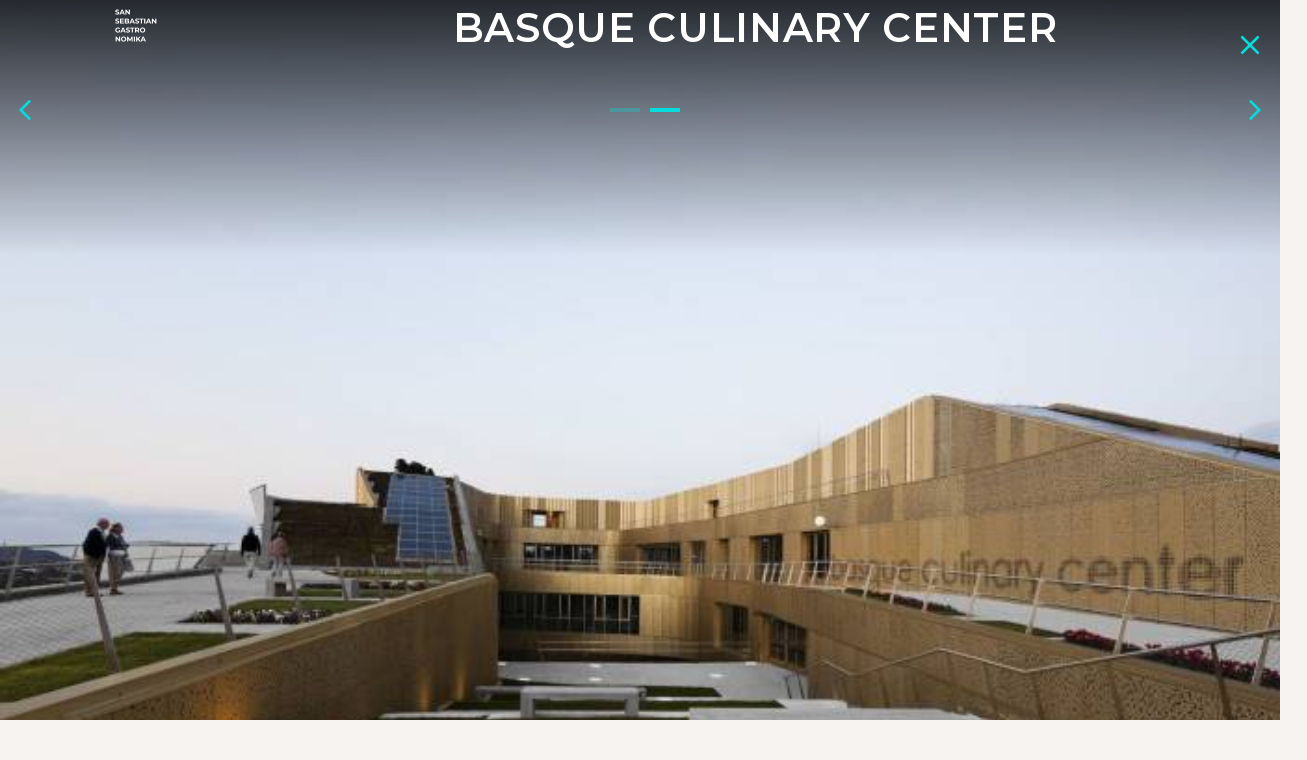

--- FILE ---
content_type: text/html; charset=utf-8
request_url: https://2020.sansebastiangastronomika.com/es/Expo/Stand/basque-culinary-center/2
body_size: 6774
content:

<!DOCTYPE html>
<html lang="es">
<head>
    <meta charset="utf-8">
    <title>San Sebastián Gastronomika | 14 - 17 Noviembre 2021</title>
    <meta name="description" content="San Sebastián Gastronomika acoge lo mejor de la gastronomía vasca, española y mundial. El mejor evento de la gastronomía del mundo con las últimas novedades" />
    <link rel="canonical" href="https://www.sansebastiangastronomika.com/" />
    <meta property="og:locale" content="es_ES" />
    <meta property="og:type" content="website" />
    <meta property="og:title" content="Gastronomika | Del 5 al 9 de octubre 2020 en San Sebastián" />
    <meta property="og:description" content="San Sebastián Gastronomika acoge lo mejor de la gastronomía vasca, española y mundial. El mejor evento de la gastronomía del mundo con las últimas novedades" />
    <meta property="og:url" content="https://www.sansebastiangastronomika.com/" />
    <meta property="og:site_name" content="San Sebastian Gastronomika" />
    <meta name="twitter:card" content="summary_large_image" />
    <meta name="twitter:description" content="San Sebastián Gastronomika acoge lo mejor de la gastronomía vasca, española y mundial. El mejor evento de la gastronomía del mundo con las últimas novedades" />
    <meta name="twitter:title" content="Gastronomika | Del 5 al 9 de octubre 2020 en San Sebastián" />
    <meta http-equiv="X-UA-Compatible" content="IE=Edge">
    <meta name="viewport" content="width=device-width, initial-scale=1">
    <link rel="apple-touch-icon" sizes="57x57" href="/Content/gs2020/favicon/apple-icon-57x57.png">
    <link rel="apple-touch-icon" sizes="60x60" href="/Content/gs2020/favicon/apple-icon-60x60.png">
    <link rel="apple-touch-icon" sizes="72x72" href="/Content/gs2020/favicon/apple-icon-72x72.png">
    <link rel="apple-touch-icon" sizes="76x76" href="/Content/gs2020/favicon/apple-icon-76x76.png">
    <link rel="apple-touch-icon" sizes="114x114" href="/Content/gs2020/favicon/apple-icon-114x114.png">
    <link rel="apple-touch-icon" sizes="120x120" href="/Content/gs2020/favicon/apple-icon-120x120.png">
    <link rel="apple-touch-icon" sizes="144x144" href="/Content/gs2020/favicon/apple-icon-144x144.png">
    <link rel="apple-touch-icon" sizes="152x152" href="/Content/gs2020/favicon/apple-icon-152x152.png">
    <link rel="apple-touch-icon" sizes="180x180" href="/Content/gs2020/favicon/apple-icon-180x180.png">
    <link rel="icon" type="image/png" sizes="192x192" href="/Content/gs2020/favicon/android-icon-192x192.png">
    <link rel="icon" type="image/png" sizes="32x32" href="/Content/gs2020/favicon/favicon-32x32.png">
    <link rel="icon" type="image/png" sizes="96x96" href="/Content/gs2020/favicon/favicon-96x96.png">
    <link rel="icon" type="image/png" sizes="16x16" href="/Content/gs2020/favicon/favicon-16x16.png">
    <link rel="manifest" href="/Content/gs2020/favicon/manifest.json">
    <meta name="msapplication-TileColor" content="#ffffff">
    <meta name="msapplication-TileImage" content="/Content/gs2020/favicon/ms-icon-144x144.png">
    <meta name="theme-color" content="#ffffff">
    <link href="https://fonts.googleapis.com/css2?family=Montserrat:wght@100;200;300;400;500;600;700;800;900&display=swap" rel="stylesheet">
    <link rel="stylesheet" href="/Content/gs2020/css/style.css?v=7.6" media="screen">
    <style>
        .videomax {
            position: relative;
            width: 100%;
            height: 0;
            padding-bottom: 56.25%;
        }

        .videoframe {
            position: absolute;
            top: 0;
            left: 0;
            width: 100%;
            height: 100%;
        }
        a {
            color: #19BECD;
        }
        .minsize {
            font-size: 0.8rem !important;
        }

        .c-detail__share.sticky {
            left: 20px;
        }
    </style>
    <script src="//static.vocento.com/voonto2/latest/voonto.js" data-cmp="true"></script>
    <!-- start vocento analytics H -->
    <script src="//static.vocento.com/tag-manager/latest/vtm.js"
            data-legacy-comscore="7715761" data-legacy-krux="qxobpcvnb" data-analytics-id="ppll_pro"></script>
    <script>TagManager.ready.then(function(){TagManager.track();});</script>
    <script>
(function(w,d,s,l,i){w[l]=w[l]||[];var f=d.getElementsByTagName(s)[0],
j=d.createElement(s),dl=l!='dataLayer'?'&l='+l:'';j.async=true;j.src=
'https://www.googletagmanager.com/gtm.js?id='+i+dl;f.parentNode.insertBefore(j,f);
})(window,document,'script','dataLayer','GTM-PZNXWG');</script>
    <!-- end vocento analytics H -->
    <!-- Facebook Pixel Code -->
    <script>
!function(f,b,e,v,n,t,s)
{if(f.fbq)return;n=f.fbq=function(){n.callMethod?
n.callMethod.apply(n,arguments):n.queue.push(arguments)};
if(!f._fbq)f._fbq=n;n.push=n;n.loaded=!0;n.version='2.0';
n.queue=[];t=b.createElement(e);t.async=!0;
t.src=v;s=b.getElementsByTagName(e)[0];
s.parentNode.insertBefore(t,s)}(window, document,'script',
'https://connect.facebook.net/en_US/fbevents.js');
fbq('init', '1652665394906613');
fbq('track', 'PageView');
    </script>
    <!-- End Facebook Pixel Code -->
</head>
<body data-barba="wrapper">
    <main class="content" data-barba="container" data-barba-namespace="block1-view2" data-barbac-content="contenido-2003056">
        <section class="o-section">
            <div class="c-expo__detail">
                <header class="c-header c-header-expo">
                    <div class="o-container u-flex">
                        <div class="c-header-expo__brand">
                            <a href="/es/Home/Index" title="">
                                <img src="/Content/gs2020/img/brand/logo-header-white.png" alt="San Sebastian Gastronomika" width="60" height="45">
                            </a>
                        </div>
                        <h1 class="c-header-expo__name ">BASQUE CULINARY CENTER</h1>
                        <nav class="c-header-expo__nav" style="visibility: hidden">
                            <a class="c-header-expo__nav__item" href="#" title=""></a>
                            <a class="c-header-expo__nav__item" href="#" title=""></a>
                        </nav>
                    </div>
                        <a class="c-header-expo__back" href="/es/Expo/Index" data-barbac="link"><svg aria-hidden="true" focusable="false" data-prefix="fal" data-icon="times" role="img" xmlns="http://www.w3.org/2000/svg" viewBox="0 0 320 512" class="svg-inline--fa fa-times fa-w-10 fa-3x"><path fill="currentColor" d="M193.94 256L296.5 153.44l21.15-21.15c3.12-3.12 3.12-8.19 0-11.31l-22.63-22.63c-3.12-3.12-8.19-3.12-11.31 0L160 222.06 36.29 98.34c-3.12-3.12-8.19-3.12-11.31 0L2.34 120.97c-3.12 3.12-3.12 8.19 0 11.31L126.06 256 2.34 379.71c-3.12 3.12-3.12 8.19 0 11.31l22.63 22.63c3.12 3.12 8.19 3.12 11.31 0L160 289.94 262.56 392.5l21.15 21.15c3.12 3.12 8.19 3.12 11.31 0l22.63-22.63c3.12-3.12 3.12-8.19 0-11.31L193.94 256z" class=""></path></svg><span>Cerrar</span></a>

                </header>
                <div class="c-expo__detail__intro">
                    <nav class="c-expo__detail__intro__nav u-flex">
                            <a href="/es/Expo/Stand/basque-culinary-center/1" data-barbac="link"><svg aria-hidden="true" focusable="false" data-prefix="fal" data-icon="angle-left" role="img" xmlns="http://www.w3.org/2000/svg" viewBox="0 0 192 512"><path fill="currentColor" d="M25.1 247.5l117.8-116c4.7-4.7 12.3-4.7 17 0l7.1 7.1c4.7 4.7 4.7 12.3 0 17L64.7 256l102.2 100.4c4.7 4.7 4.7 12.3 0 17l-7.1 7.1c-4.7 4.7-12.3 4.7-17 0L25 264.5c-4.6-4.7-4.6-12.3.1-17z" class=""></path></svg><span>Anterior</span></a>
                                <a class="" href="/es/Expo/Stand/basque-culinary-center/1" data-barbac="link"><span>1</span></a>
                                <a class="current" href="/es/Expo/Stand/basque-culinary-center/2" data-barbac="link"><span>2</span></a>
                            <a href="/es/Expo/Stand/basque-culinary-center/1" data-barbac="link"><svg aria-hidden="true" focusable="false" data-prefix="fal" data-icon="angle-right" role="img" xmlns="http://www.w3.org/2000/svg" viewBox="0 0 192 512"><path fill="currentColor" d="M166.9 264.5l-117.8 116c-4.7 4.7-12.3 4.7-17 0l-7.1-7.1c-4.7-4.7-4.7-12.3 0-17L127.3 256 25.1 155.6c-4.7-4.7-4.7-12.3 0-17l7.1-7.1c4.7-4.7 12.3-4.7 17 0l117.8 116c4.6 4.7 4.6 12.3-.1 17z" class=""></path></svg><span>Siguiente</span></a>
                    </nav>
                    <figure class="c-expo__detail__intro__thumb">
                        <img src="https://2020.sansebastiangastronomika.com/media/72e65f14-0b44-4d1c-937d-c9f521ff45e1_Empresas.JPG" alt="" style="margin:0; width: 100%;">
                    </figure>
                    <p class="c-expo__detail__intro__count u-flex">2 / 2</p>
                </div>
            </div>


<style>
    .c-detail__summary-blockquote {
        max-width: 400px !important;
    }
</style>
<article class="c-detail c-detail-sponsor">
    <header class="c-detail__head u-bg-white">

<nav class="c-detail__share">

        <a class="c-icon" href="https://www.facebook.com/bculinary/" title="" target="_blank">
            <svg xmlns="http://www.w3.org/2000/svg" viewBox="0 0 264 512">
                <path fill="currentColor" d="M76.7 512V283H0v-91h76.7v-71.7C76.7 42.4 124.3 0 193.8 0c33.3 0 61.9 2.5 70.2 3.6V85h-48.2c-37.8 0-45.1 18-45.1 44.3V192H256l-11.7 91h-73.6v229" />
            </svg>
            <span class="sr-only">Facebook</span>
        </a>
            <a class="c-icon" href="https://www.instagram.com/bculinary/" title="" target="_blank">
            <svg xmlns="http://www.w3.org/2000/svg" viewBox="0 0 448 512">
                <path fill="currentColor" d="M224.1 141c-63.6 0-114.9 51.3-114.9 114.9s51.3 114.9 114.9 114.9S339 319.5 339 255.9 287.7 141 224.1 141zm0 189.6c-41.1 0-74.7-33.5-74.7-74.7s33.5-74.7 74.7-74.7 74.7 33.5 74.7 74.7-33.6 74.7-74.7 74.7zm146.4-194.3c0 14.9-12 26.8-26.8 26.8-14.9 0-26.8-12-26.8-26.8s12-26.8 26.8-26.8 26.8 12 26.8 26.8zm76.1 27.2c-1.7-35.9-9.9-67.7-36.2-93.9-26.2-26.2-58-34.4-93.9-36.2-37-2.1-147.9-2.1-184.9 0-35.8 1.7-67.6 9.9-93.9 36.1s-34.4 58-36.2 93.9c-2.1 37-2.1 147.9 0 184.9 1.7 35.9 9.9 67.7 36.2 93.9s58 34.4 93.9 36.2c37 2.1 147.9 2.1 184.9 0 35.9-1.7 67.7-9.9 93.9-36.2 26.2-26.2 34.4-58 36.2-93.9 2.1-37 2.1-147.8 0-184.8zM398.8 388c-7.8 19.6-22.9 34.7-42.6 42.6-29.5 11.7-99.5 9-132.1 9s-102.7 2.6-132.1-9c-19.6-7.8-34.7-22.9-42.6-42.6-11.7-29.5-9-99.5-9-132.1s-2.6-102.7 9-132.1c7.8-19.6 22.9-34.7 42.6-42.6 29.5-11.7 99.5-9 132.1-9s102.7-2.6 132.1 9c19.6 7.8 34.7 22.9 42.6 42.6 11.7 29.5 9 99.5 9 132.1s2.7 102.7-9 132.1z" />
            </svg>
            <span class="sr-only">Instagram</span>
        </a>
                <a class="c-icon" href="https://twitter.com/bculinary" title="" target="_blank">
            <svg xmlns="http://www.w3.org/2000/svg" viewBox="0 0 512 512">
                <path fill="currentColor" d="M459.37 151.716c.325 4.548.325 9.097.325 13.645 0 138.72-105.583 298.558-298.558 298.558-59.452 0-114.68-17.219-161.137-47.106 8.447.974 16.568 1.299 25.34 1.299 49.055 0 94.213-16.568 130.274-44.832-46.132-.975-84.792-31.188-98.112-72.772 6.498.974 12.995 1.624 19.818 1.624 9.421 0 18.843-1.3 27.614-3.573-48.081-9.747-84.143-51.98-84.143-102.985v-1.299c13.969 7.797 30.214 12.67 47.431 13.319-28.264-18.843-46.781-51.005-46.781-87.391 0-19.492 5.197-37.36 14.294-52.954 51.655 63.675 129.3 105.258 216.365 109.807-1.624-7.797-2.599-15.918-2.599-24.04 0-57.828 46.782-104.934 104.934-104.934 30.213 0 57.502 12.67 76.67 33.137 23.715-4.548 46.456-13.32 66.599-25.34-7.798 24.366-24.366 44.833-46.132 57.827 21.117-2.273 41.584-8.122 60.426-16.243-14.292 20.791-32.161 39.308-52.628 54.253z" />
            </svg>
            <span class="sr-only">Twitter</span>
        </a>
            <a class="c-icon" href="https://www.bculinary.com/es/home" title="" target="_blank">
            <svg aria-hidden="true" focusable="false" data-prefix="fas" data-icon="link" role="img" xmlns="http://www.w3.org/2000/svg" viewBox="0 0 512 512">
                <path fill="currentColor" d="M326.612 185.391c59.747 59.809 58.927 155.698.36 214.59-.11.12-.24.25-.36.37l-67.2 67.2c-59.27 59.27-155.699 59.262-214.96 0-59.27-59.26-59.27-155.7 0-214.96l37.106-37.106c9.84-9.84 26.786-3.3 27.294 10.606.648 17.722 3.826 35.527 9.69 52.721 1.986 5.822.567 12.262-3.783 16.612l-13.087 13.087c-28.026 28.026-28.905 73.66-1.155 101.96 28.024 28.579 74.086 28.749 102.325.51l67.2-67.19c28.191-28.191 28.073-73.757 0-101.83-3.701-3.694-7.429-6.564-10.341-8.569a16.037 16.037 0 0 1-6.947-12.606c-.396-10.567 3.348-21.456 11.698-29.806l21.054-21.055c5.521-5.521 14.182-6.199 20.584-1.731a152.482 152.482 0 0 1 20.522 17.197zM467.547 44.449c-59.261-59.262-155.69-59.27-214.96 0l-67.2 67.2c-.12.12-.25.25-.36.37-58.566 58.892-59.387 154.781.36 214.59a152.454 152.454 0 0 0 20.521 17.196c6.402 4.468 15.064 3.789 20.584-1.731l21.054-21.055c8.35-8.35 12.094-19.239 11.698-29.806a16.037 16.037 0 0 0-6.947-12.606c-2.912-2.005-6.64-4.875-10.341-8.569-28.073-28.073-28.191-73.639 0-101.83l67.2-67.19c28.239-28.239 74.3-28.069 102.325.51 27.75 28.3 26.872 73.934-1.155 101.96l-13.087 13.087c-4.35 4.35-5.769 10.79-3.783 16.612 5.864 17.194 9.042 34.999 9.69 52.721.509 13.906 17.454 20.446 27.294 10.606l37.106-37.106c59.271-59.259 59.271-155.699.001-214.959z"></path>
            </svg>
            <span class="sr-only">Web</span>
        </a>
</nav>
        <p class="c-detail__type ">BASQUE CULINARY CENTER</p>
        <h1 class="c-detail__title">Colaboramos con las empresas desde los &#225;mbitos de la formaci&#243;n, la innovaci&#243;n, el emprendimiento y la promoci&#243;n</h1>
    </header>
    <div class="c-detail__body u-bg-white">
        <div class="c-detail__signature col-1">
            <div class="author">
                
            </div>
        </div>
        <p class="c-detail__subtitle col-2">&#191;C&#211;MO FORMAR PARTE DE BASQUE CULINARY CENTER?</p>


        <div class="c-detail__txt col-2">
            <p>
                Basque Culinary Center invita a empresas, fundaciones, instituciones y otros organismos que quieran ser parte activa de este proyecto pionero, con el que pretendemos crear alianzas estrat&eacute;gicas y sostenibles en el tiempo, que se materializar&aacute;n en proyectos, iniciativas y actividades de formaci&oacute;n, investigaci&oacute;n, innovaci&oacute;n y promoci&oacute;n de la gastronom&iacute;a.<br /><br />La posibilidad de participar est&aacute; abierta a empresas de diversos perfiles, tama&ntilde;o, actividad y &aacute;mbito de actuaci&oacute;n. Ofrecemos distintos niveles de patrocinio a la medida de las necesidades de cada entidad. Tu empresa podr&aacute; formar parte de Basque Culinary Center como Patrona, Colaboradora y Patrocinadora.&nbsp;<br />En todas las escalas de colaboraci&oacute;n, una parte importante de la inversi&oacute;n que realizan las empresas se revierte en proyectos dise&ntilde;ados de forma personalizada para cada entidad, dentro de un plan establecido y con el fin de obtener los objetivos estrat&eacute;gicos definidos por cada compa&ntilde;&iacute;a.<br />Estos proyectos se llevan a cabo en los &aacute;mbitos de la formaci&oacute;n, la innovaci&oacute;n o en acciones de promoci&oacute;n o eventos y cada empresa decide escoger y trabajar los que mejor se ajustan a sus necesidades.<div><br />Para cualquier consulta, no dudes en contactar con nosotros: &nbsp;<br /><br />Maider Izaguirre Mocoroa</div><div><a href="mailto:mizaguirre@bculinary.com" target="_blank">mizaguirre@bculinary.com</a>&nbsp;&nbsp;<br />T +34 94 357 45 18 &nbsp;/ +34 683 648 084</div>
            </p>
        </div>

        <div class="c-detail__summary c-detail__summary-cols-2 col-1-3 u-pt-120">
            <div>
                <blockquote class="c-detail__summary-blockquote"></blockquote>

                <article class="c-detail__summary-card">
                    <figure class="c-detail__summary-card__thumb">
                        <img src="">
                        
                    </figure>
                    <div class="c-detail__summary-card__txt">
                        <p></p>
                    </div>
                </article>

                <article class="c-detail__summary-card">
                    <figure class="c-detail__summary-card__thumb">
                        <img src="">
                        
                    </figure>
                    <div class="c-detail__summary-card__txt">
                        <p></p>
                    </div>
                </article>
            </div>
            <div>
                <article class="c-detail__summary-card">
                    <figure class="c-detail__summary-card__thumb">
                        <img src="">
                        
                    </figure>
                    <div class="c-detail__summary-card__txt">
                        <p></p>
                    </div>
                </article>
                <article class="c-detail__summary-card">
                    <figure class="c-detail__summary-card__thumb">
                        <img src="">
                        
                    </figure>
                    <div class="c-detail__summary-card__txt">
                        <p></p>
                    </div>
                </article>
                <blockquote class="c-detail__summary-blockquote"></blockquote>
            </div>
        </div>
        <div class="c-detail__txt col-2">
            <p>
                
            </p>
        </div>
    </div>
    <span class="c-detail__name">BASQUE CULINARY CENTER</span>
</article>

        </section>

        <div class="block1-detail-transition">
            <div class="images">
                        <img src="https://2020.sansebastiangastronomika.com/media/5a04846e-425c-40de-874f-9f51f2ae5b15_Contenido - imagen principal.jpg" class="image1">
                        <img src="https://2020.sansebastiangastronomika.com/media/72e65f14-0b44-4d1c-937d-c9f521ff45e1_Empresas.JPG" class="image2">

            </div>
        </div>
    </main>
    <script src="/Content/gs2020/js/barba.js?v=7.6"></script>
    <script src="/Content/gs2020/js/gsap.js?v=7.6"></script>
    <script src="/Content/gs2020/js/gsap-scrollto.js?v=7.6"></script>
    <script src="/Content/gs2020/js/expo.js?v=7.6"></script>
    <script src="/Content/gs2020/js/libs.js?v=7.6"></script>
    <script src="/Content/gs2020/js/main.js?v=7.6"></script>
    <noscript>
        <img height="1" width="1" style="display:none"
             src="https://www.facebook.com/tr?id=1652665394906613&ev=PageView&noscript=1" />
    </noscript>
</body>
</html>


--- FILE ---
content_type: application/javascript
request_url: https://2020.sansebastiangastronomika.com/Content/gs2020/js/main.js?v=7.6
body_size: 7707
content:


var getClosest = function (sel, ele) {
    var closest = null;

    // Absolute
    if ($(sel).length === 1) {
        return $(sel);
    }

    // Relative
    if ($(sel, ele).length === 1) {
        return $(sel, ele);
    }

    ele.parents().each(function () {
        if (closest) {
            return;
        }

        if ($(sel, $(this)).length >= 1) {
            closest = $(sel, $(this));
        }
    });

    return closest ? closest : $();
};

// burger
var burger = (function () {
    var burgers = [];
    var load = function () {
        var burger = document.querySelectorAll('[data-type="menu"]');

        for (var i = 0, len = burger.length; i < len; i++) {
            burger[i].onclick = function () {
                var header = document.getElementsByTagName('header')[0];


                if (header.classList) {
                    header.classList.toggle("open");
                } else {
                    // For IE9
                    var classes = this.className.split(" ");
                    var i = classes.indexOf("open");

                    if (i >= 0)
                        this.splice(i, 1);
                    else
                        classes.push("open");
                    this.className = classes.join(" ");
                }
            };
            burgers.push(burger[i]);
        }
    };
    var reload = function () {
        var w = window.innerWidth;
        if (w > 992) {
            document.getElementsByTagName('header')[0].classList.remove('open');
            var burger = document.querySelectorAll('[data-type="menu"]');
            for (var i = 0, len = burger.length; i < len; i++) {
                burger[i].classList.remove('open');

            }
        }
    };

    return {
        init: function () {
            load();
        },
        resize: function () {
            if (document.querySelectorAll('[data-type="menu"]').length > 0) {
                reload();
            }
        }
    }

}());

// toggle
var toggle = (function () {
    var toggles = [];
    var load = function () {
        var toggle = document.querySelectorAll('[data-type="toggle"]');
        for (var i = 0, len = toggle.length; i < len; i++) {
            toggle[i].onclick = function () {
                if (this.parentNode.classList) {
                    this.parentNode.classList.toggle("open");
                }
                else {
                    // For IE9
                    var classes = this.parentNode.className.split(" ");
                    var i = classes.indexOf("open");

                    if (i >= 0)
                        classes.splice(i, 1);
                    else
                        classes.push("open");
                    this.parentNode.className = classes.join(" ");
                }
            };
            toggles.push(toggle[i]);

        }
    };
    return {
        init: function () {
            load();
        }
    }

}());

// socialShare
var socialShare = (function () {
    var objs = [];

    var getByEle = function (ele) {
        var theObj = null;

        objs.forEach(function (obj) {
            if (obj.ele[0] === ele[0]) {
                theObj = obj;
            }
        });

        return theObj;
    };

    var executeTrack = function (service, urlToShare) {
        var serviceStr;

        // Ignore if not defined
        if (typeof socialAction === 'undefined') {
            return;
        }

        if (service === 'twitter') {// Twitter
            serviceStr = 'twitter';
        }
        else if (service === 'google') {// Google
            serviceStr = 'google plus';
        }
        else if (service === 'whatsapp') {// Whatsapp
            serviceStr = 'whatsapp';
        }
        else if (service === 'linkedin') {// Linkedin
            serviceStr = 'linkedin';
        }
        else if (service === 'pinterest') {// Pinterest
            serviceStr = 'pinterest';
        }
        else if (service === 'facebook') {// Facebook
            serviceStr = 'facebook';
        }
        else if (service === 'messenger-desktop' || service === 'messenger-mobile') {// Facebook Messenger
            serviceStr = 'messenger';
        }

        socialAction(serviceStr, 'compartir', urlToShare);
    };

    var executeShareBrowser = function (service, urlToShare, text, postText, isApp) {
        var url;
        var width = null;
        var height;
        var type = 'window';

        if (service === 'twitter') {// Twitter
            var items = [];

            url = 'https://twitter.com/intent/tweet?text=';

            if (text) {
                items.push(text);
            }

            items.push(urlToShare);

            if (postText) {
                items.push(postText);
            }

            url += items.join(' ');

            width = 650;
            height = 360;
        }
        else if (service === 'google') {// Google
            url = 'https://plus.google.com/share?hl=' + document.documentElement.lang + '&url=' + urlToShare;
            width = 500;
            height = 500;
        }
        else if (service === 'whatsapp') {// Whatsapp
            url = 'whatsapp://send?text=';

            if (text) {
                url += text;
            }

            url += ' ' + encodeURI(urlToShare);

            type = 'redirect';

        }
        else if (service === 'linkedin') {// Linkedin
            url = 'https://www.linkedin.com/shareArticle?mini=true&url=' + encodeURI(urlToShare);
            width = 520;
            height = 570;
        }
        else if (service === 'pinterest') {// Pinterest
            url = 'https://pinterest.com/pin/create/button/?url=' + encodeURI(urlToShare);
            url += '&description=' + text;

            width = 734;
            height = 535;
        }
        else if (service === 'messenger-desktop') {// Facebook Messenger Desktop
            url = 'http://www.facebook.com/dialog/send?app_id=' + zProperties.fbAppId + '&link=' + urlToShare + '&redirect_uri=' + urlToShare;
        }
        else if (service === 'messenger-mobile') {// Facebook Messenger Mobile
            url = 'fb-messenger://share?link=' + encodeURI(urlToShare);

            type = 'redirect';
        }
        else if (service === 'facebook') {// Facebook
            url = 'http://www.facebook.com/sharer/sharer.php?u=' + urlToShare;
            width = 900;
            height = 500;
        }

        if (type === 'redirect') {
            document.location.href = url;
        }
        else {
            if (isApp) {// App
                window.open(url, '_system');// Catched by PhoneGap
            }
            else {// Browser
                if (width) {
                    window.open(url, service, 'toolbar=0,status=0,width=' + width + ',height=' + height);
                }
                else {
                    window.open(url, service);
                }
            }
        }
    };

    var executeShareApp = function (service, urlToShare, text, postText) {
        var doWeb = false;

        async.series([
          function (callback) {
              if (service === 'twitter') {// Twitter
                  window.plugins.socialsharing.shareViaTwitter(text, null, urlToShare, null, function () {// Error
                      doWeb = true;

                      callback();
                  });
              }
              else if (service === 'google') {// Google
                  callback();
              }
              else if (service === 'whatsapp') {// Whatsapp
                  window.plugins.socialsharing.shareViaWhatsApp(text, null, urlToShare, null, function () {// Error
                      doWeb = true;

                      callback();
                  });
              }
              else if (service === 'linkedin') {// Linkedin
                  callback();
              }
              else if (service === 'pinterest') {// Pinterest
                  callback();
              }
              else if (service === 'messenger-desktop') {// Facebook Messenger Desktop
                  service = 'messenger-mobile';// Desktop url is not available in mobile/tablet
                  doWeb = true;

                  callback();
              }
              else if (service === 'messenger-mobile') {// Facebook Messenger Mobile
                  doWeb = true;

                  callback();
              }
              else if (service === 'facebook') {// Facebook
                  window.plugins.socialsharing.shareViaFacebook(text, null, urlToShare, null, function () {// Error
                      doWeb = true;

                      callback();
                  });
              }
          }
        ], function () {
            // Share with web method
            if (doWeb) {
                executeShareBrowser(service, urlToShare, text, postText, true);
            }
        });
    };

    var execute = function (buttonEle, urlToShare, text, postText, mobileOn) {
        var service;

        if (buttonEle.getAttribute('data-share-button') === 'twitter') {// Twitter
            service = 'twitter';
        }
        else if (buttonEle.getAttribute('data-share-button') === 'google') {// Google
            service = 'google';
        }
        else if (buttonEle.getAttribute('data-share-button') === 'whatsapp') {// Whatsapp
            service = 'whatsapp';
        }
        else if (buttonEle.getAttribute('data-share-button') === 'linkedin') {// Linkedin
            service = 'linkedin';
        }
        else if (buttonEle.getAttribute('data-share-button') === 'pinterest') {// Pinterest
            service = 'pinterest';
        }
        else if (buttonEle.getAttribute('data-share-button') === 'messenger') {// Facebook Messenger
            if (mobileOn && Modernizr.mq('(max-width: ' + mobileOn + 'px)')) {
                service = 'messenger-mobile';
            }
            else {
                service = 'messenger-desktop';
            }
        }
        else {// Facebook
            service = 'facebook';
        }

        if (window.plugins && window.plugins.socialsharing) {// App
            executeShareApp(service, urlToShare, text, postText);
        }
        else {// Browser
            executeShareBrowser(service, urlToShare, text, postText, false);
        }

        executeTrack(service, urlToShare);
    };

    var start = function () {
        var component = document.querySelectorAll('[data-share-url]');
        component.forEach(function (element, index) {

            var url = element.getAttribute('data-share-url');
            var text = element.getAttribute('data-share-text') ? element.getAttribute('data-share-text') : null;
            var postText = element.getAttribute('data-share-posttext') ? element.getAttribute('data-share-posttext') : null;
            var mobileOn = null;
            /*console.log("aqui");
            console.log("url: "+ url);
            console.log("text: "+ text);*/
            // Mobile-on
            if (element.getAttribute('data-share-mobileon-xs') !== undefined) {
                mobileOn = 767;
            }
            if (element.getAttribute('data-share-mobileon-sm') !== undefined) {
                mobileOn = 991;
            }
            if (element.getAttribute('data-share-mobileon-md') !== undefined) {
                mobileOn = 1199;
            }

            // Ignore already added
            if (getByEle(element)) {
                return;
            }

            objs.push({
                ele: element
            });

            if (element.getAttribute('data-share-button')) {// It's a button
                console.log('It\'s a button');
                /*element.click(function(e) {
                  e.preventDefault();
                  execute(element, url, text, postText, mobileOn);
                });*/

                this.addEventListener('click', function () {
                    execute(element, url, text, postText, mobileOn);
                }, false);

            }
            else {// It's a container
                /*console.log('It\'s a container');*/
                var aux = element.querySelectorAll('[data-share-button]');
                aux.forEach(function (element, index) {
                    //console.log(index);
                    element.addEventListener('click', function () {
                        execute(element, url, text, postText, mobileOn);
                    }, false);
                });

                /*element.querySelectorAll('[data-share-button]', element).click(function(e) {
                //$('[data-share-button]', $(this)).click(function(e) {
                  e.preventDefault();
        
                  execute(element, url, text, postText, mobileOn);
                });*/
            }
        });
    };

    return {
        init: function () {
            start();
        },
        reload: function () {
            start();
        },
        execute: function (ele, url, text, postText) {
            var mobileOn = null;

            // Mobile-on
            if (ele.getAttribute('data-share-mobileon-xs') !== undefined) {
                mobileOn = 767;
            }
            if (ele.getAttribute('data-share-mobileon-sm') !== undefined) {
                mobileOn = 991;
            }
            if (ele.getAttribute('data-share-mobileon-md') !== undefined) {
                mobileOn = 1199;
            }

            execute(ele, url, text, postText, mobileOn);
        }
    };
}());

// carousel
var carousel = (function () {
    var carousels = [];
    var load = function (startIndex) {
        var carousel = document.querySelectorAll('[data-type="carousel"]');
        for (var i = 0, len = carousel.length; i < len; i++) {
            var numItemsXs = carousel[i].getAttribute('data-carousel-items-xs') ? carousel[i].getAttribute('data-carousel-items-xs') : 1;
            var numItems = carousel[i].getAttribute('data-carousel-items') ? carousel[i].getAttribute('data-carousel-items') : 1;
            //var center = carousel[i].getAttribute('data-carousel-center') ? carousel[i].getAttribute('data-carousel-center'): 0;
            var fixedWidthXs;
            if (numItemsXs == 1) {
                fixedWidthXs = 235;
            }
            else {
                fixedWidthXs = false;
            }
            var fixedWidth;
            if (numItems == 1) {
                fixedWidth = 200;
            }
            else {
                fixedWidth = false;
            }

            var className = "o-carousel-" + i;
            console.log(className + "/ numItems: " + numItems);

            carousel[i].classList.add(className);
            var ele = tns({
                container: '.' + className + ' .o-carousel__wrap',
                items: numItemsXs,
                //fixedWidth: fixedWidthXs,
                //slideBy: 'page',
                autoplay: false,
                gutter: 15,
                mouseDrag: true,
                nav: true,
                navPosition: 'bottom',
                controlsText:
                  [
                    '<svg aria-hidden="true" focusable="false" data-prefix="fal" data-icon="angle-left" role="img" xmlns="http://www.w3.org/2000/svg" viewBox="0 0 192 512">\n' +
                    '<path fill="#05DCDC" d="M25.1 247.5l117.8-116c4.7-4.7 12.3-4.7 17 0l7.1 7.1c4.7 4.7 4.7 12.3 0 17L64.7 256l102.2 100.4c4.7 4.7 4.7 12.3 0 17l-7.1 7.1c-4.7 4.7-12.3 4.7-17 0L25 264.5c-4.6-4.7-4.6-12.3.1-17z" class=""></path>\n' +
                    '</svg>',
                    '<svg aria-hidden="true" focusable="false" data-prefix="fal" data-icon="angle-left" role="img" xmlns="http://www.w3.org/2000/svg" viewBox="0 0 192 512">\n' +
                    '<path fill="#05DCDC" d="M25.1 247.5l117.8-116c4.7-4.7 12.3-4.7 17 0l7.1 7.1c4.7 4.7 4.7 12.3 0 17L64.7 256l102.2 100.4c4.7 4.7 4.7 12.3 0 17l-7.1 7.1c-4.7 4.7-12.3 4.7-17 0L25 264.5c-4.6-4.7-4.6-12.3.1-17z" class=""></path>\n' +
                    '</svg>',
                  ],
                speed: 300,
                edgePadding: 35,
                //controlsContainer:'.carousel'
                responsive: {
                    768:
                      {
                          edgePadding: 90,
                          gutter: 20,
                          items: numItems
                          //fixedWidth: fixedWidth
                      }
                },
                startIndex: startIndex ? startIndex : 0
            });

            carousel[i] = ele;

            carousels.push(carousel[i]);

        }
    };
    var reload = function () {
        //var carousel = document.querySelectorAll('[data-type="carousel"]');
        for (var i = 0, len = carousels.length; i < len; i++) {
            for (var i = 0, len = this.carousel.length; i < len; i++) {
                this.carousel[i].destroy();
                this.carousel[i] = this.carousel[i].rebuild();
            }
        }
    };
    return {
        init: function (startIndex) {
            load(startIndex);
        },
        resize: function () {
            reload();
        }
    }
})();


// slider
var slides = [];
var slider = (function () {
    var load = function () {
        var slide = document.querySelectorAll('[data-type="slider"]');
        for (var i = 0, len = slide.length; i < len; i++) {
            var className = "o-slider-" + i;
            slide[i].classList.add(className);
            slides[i] = tns({
                container: '.' + className + ' .o-slider__wrap',
                autoplay: false,
                items: 1,
                speed: 300,
                swipeAngle: 30,
                gutter: 5,
                mouseDrag: true,
                loop: false,
                nav: false,
                controls: false
            });
            slides.push(slides[i]);
        }
    };
    return {
        init: function () {
            console.log('slider iniciado');
            load();
        }
    }
})();



// expo
var expo = (function () {
    var exposition = [];
    var load = function () {
        var expo = document.querySelectorAll('[data-type="expo"]');
        for (var i = 0, len = expo.length; i < len; i++) {


            var className = "o-expo-" + i;
            //console.log(className+ "/ numItems: "+numItems);
            var ele = expo[i];
            ele.classList.add(className);
            $(ele).slick({
                focusOnSelect: true,
                infinite: false,
                arrows: false,
                dots: true,
                autoplay: false,
                speed: 1100,
                slidesToShow: 3,
                slidesToScroll: 3,
                centerMode: true,
                mobileFirst: true,
                //initialSlide: 1,
                variableWidth: true
            });

            exposition.push(expo[i]);

        }
    };

    return {
        init: function () {
            load();
        }

    }
})();

//expoTimeline
var expoTimeline = (function () {
    var expoLines = [];
    var load = function (startIndex) {
        var expoLine = document.querySelectorAll('[data-type="expoLine"]');
        for (var i = 0, len = expoLine.length; i < len; i++) {
            var className = "o-expoLine-" + i;
            console.log(className + "/ numItems: " + i);
            var ele = expoLine[i];
            var hasChanged;
            var sw = $("#expoaula").data("items");
            console.log(sw);

            ele.classList.add(className);
            $(ele).slick({
                focusOnSelect: true,
                infinite: true,
                arrows: true,
                dots: true,
                autoplay: false,
                speed: 1100,
                slidesToShow: sw ? sw : 3,
                slidesToScroll: sw ? 1 : 3,
                centerMode: sw ? false : true,
                mobileFirst: true,
                initialSlide: startIndex ? startIndex : (sw ? 0 : Math.floor(Math.random() * 20)),
                variableWidth: true
            });

            $(ele).on('beforeChange', function (event, slick, currentSlide, nextSlide) {
                var tl = gsap.timeline();
                var eList = ele.querySelector('.slick-list');

                // Determine if slide has changed
                if (currentSlide === nextSlide) {
                    hasChanged = false;
                }
                else {
                    hasChanged = true;
                }

                // Skip if slide has not changed
                if (!hasChanged) {
                    return;
                }

                ele.querySelector('.slick-prev').style.opacity = 0;
                ele.querySelector('.slick-next').style.opacity = 0;
                ele.querySelectorAll('.c-card-stand__txt').forEach(function (e) {
                    e.style.opacity = 0;
                });

                tl.to(eList, {
                    transform: 'scale(0.8)',
                    duration: 0.4,
                    ease: 'power1.out'
                });

                tl.to(eList, {
                    transform: 'scale(1)',
                    duration: 0.7,
                    ease: 'power1.in'
                });
            });

            $(ele).on('afterChange', function () {
                // Skip if slide has not changed
                if (!hasChanged) {
                    return;
                }

                ele.querySelector('.slick-prev').style.opacity = 1;
                ele.querySelector('.slick-next').style.opacity = 1;
                ele.querySelector('.slick-slide.slick-current .c-card-stand__txt').style.opacity = 1;
            });

            expoLines.push(expoLine[i]);
        }
    };

    return {
        init: function (startIndex) {
            load(startIndex);
        }
    };
})();




// tab
var tab = (function () {
    var tabs = [];
    var load = function () {
        $('[data-type="tab"]').each(function () {

            var tab = {
                ele: $(this),
                disableOn: null,
                buttonBackItem: $(this).data('tab-button-back') ? $(this).data('tab-button-back') : null,
                buttonBackItemClass: $(this).data('tab-button-back-class') ? $(this).data('tab-button-back-class') : null,
                activeItem: $(this).data('tab-item-active') ? $(this).data('tab-item-active') : null,
                className: $(this).data('tab-active-class')

            };

            if ($(this).data('tab-disableon-xs') !== undefined) {
                tab.disableOn = 767;
            }
            if ($(this).data('tab-disableon-sm') !== undefined) {
                tab.disableOn = 991;
            }
            if ($(this).data('tab-disableon-md') !== undefined) {
                tab.disableOn = 1199;
            }
            // Ignore if container is disabled
            /*if (tab.disableOn && Modernizr.mq('(max-width: ' + tab.disableOn + 'px)')) {
              // Oculto el botón volver si está inactivo
              $(tab.buttonBackItemClass).hide();
              return;
            }*/

            // Initial
            tab.ele.each(function () {
                var container = $(this);
                var className = tab.className;
                var activeItem = tab.activeItem;
                var buttonBackItem = tab.buttonBackItem;
                var buttonBackItemClass = tab.buttonBackItemClass;
                var oculta = true;

                // Initial active class
                $('[data-tab-content=' + activeItem + ']').addClass(className);

                // Handle active class
                $('[data-tab-item]', container).click(function (e) {
                    e.preventDefault();

                    // autoclose
                    var autoclose = $(this).attr("data-tab-autoclose") && $(this).hasClass(className);

                    // Remove class in all items
                    $('[data-tab-item]', container).removeClass(className);
                    $('[data-tab-content]', container).removeClass(className);

                    // Add active class
                    var activo = $(this).attr('data-tab-item');
                    $('[data-tab-content=' + activo + ']', container).addClass(className);
                    $('[data-tab-item=' + activo + ']', container).addClass(className);

                    var carousel = ($('[data-tab-content=' + activo + '] [data-actas="carousel"]', container));

                    var $el = carousel;
                    var $elClean = $el.clone();


                    $elClean.find('.slick-list').children().unwrap();
                    $elClean.find('.slick-track').children().unwrap();
                    $elClean.find('.slick-slide').children().unwrap();
                    $elClean.find('.slides').removeClass('slick-slider');
                    $elClean.find('.slides').removeClass('slick-initialized');
                    $elClean.find('.slides > div:not(.item)').children().unwrap();
                    $elClean.find('.nav a')
                      .removeClass('slick-arrow')
                      .removeClass('slick-disabled');
                    //.find('.clone, .flex-direction-nav, .navigation, .flex-control-nav')
                    //.remove()
                    //.end()
                    $elClean.find('*').removeAttr('aria-disabled');
                    $elClean.find('*').removeAttr('style').removeClass(function (index, css) {
                        // If element is SVG css has an Object inside (?)
                        if (typeof css === 'string') {
                            return (css.match(/\bflex\S+/g) || []).join(' ');
                        }
                    });

                    $elClean.insertBefore($el);
                    $el.remove();

                    carousel.init();

                    // buttonBack
                    if (activo == activeItem && oculta) {
                        $(buttonBackItemClass).hide();
                        oculta = false;
                    }
                    else {
                        $(buttonBackItemClass).show();
                        oculta = true;
                    }

                    // autoclose
                    if (autoclose) {
                        $('[data-tab-item]', container).removeClass(className);
                        $('[data-tab-content]', container).removeClass(className);

                    }

                });

                if (activeItem) {
                    $(buttonBackItemClass).hide();
                    oculta = false;
                }
                else {
                    $(buttonBackItemClass).show();
                    oculta = true;
                }

                $(buttonBackItemClass, container).click(function (e) {
                    e.preventDefault();

                    // Remove class in all items
                    $('[data-tab-item]', container).removeClass(className);
                    $('[data-tab-content]', container).removeClass(className);

                    // Add class in activeItem
                    $('[data-tab-content=' + activeItem + ']').addClass(className);

                    // hide buttonback
                    $(buttonBackItemClass).hide();
                    oculta = false;

                });


            });

            tabs.push(tab);


        });
    };
    return {
        init: function () {

            load();
        },
        reload: function () {

            load();
            // Remove class in all items
            $('[data-tab-item]').removeClass('open');
            $('[data-tab-content]').removeClass('open');

        }
    }
}());

// Share-sticky
var shareSticky = (function () {
    var items;

    var load = function () {
        items = [];

        document.querySelectorAll('.c-detail__head').forEach(function (eHead) {
            var eShare = eHead.querySelector('.c-detail__share');

            if (!eShare) {
                return;
            }

            items.push({
                eHead: eHead,
                eShare: eShare
            });
        });
    };

    return {
        init: function () {
            load();

            setInterval(function () {
                items.forEach(function (item) {
                    var eHead = item.eHead;
                    var eShare = item.eShare;

                    if (!eHead || !eShare) {
                        return;
                    }

                    if (eHead.getBoundingClientRect().top < 0) {
                        eShare.classList.add('sticky');
                    }
                    else {
                        eShare.classList.remove('sticky');
                    }
                });
            }, 10);
        },
        reload: function () {
            load();
        }
    };
})();

// scrollVisible
var scrollVisible = (function () {
    /**
     * If element is visible.
     * @param   {Object} ele  Jquery object.
     * @param   {Object} down If only can be hidden after the element.
     */
    var isVisible = function (ele, down) {
        var scrollPos = $(window).scrollTop();
        var windowHeight = $(window).height();
        var eleTop = ele.offset().top;
        var eleHeight = ele.height();
        var eleBottom = eleTop + eleHeight;

        return ((eleBottom - eleHeight > scrollPos) && (down || eleTop < (scrollPos + windowHeight)));
    };

    var handle = function () {
        $('[data-type="scroll-visible"]').each(function () {
            var ele = $($(this).data('scroll-visible-ele'));
            var className = $(this).data('scroll-visible-class');

            if (!ele.length) {
                return;
            }

            if (isVisible(ele, $(this).data('scroll-visible-down') !== undefined)) {
                if ($(this).hasClass(className)) {
                    $(this).slideUp();
                }
                else {
                    $(this).addClass(className);

                    $(this).hide();
                }

            }
            else {
                $(this).slideDown();

            }

        });
    };

    return {
        init: function () {
            $(window).on('scroll', function () {
                handle();
            });

            // Initial
            handle();
        }
    };
}());


/*  =WINDOW.ONLOAD
 ----------------------------------------------------------------------------- */
var callback = function () {
    burger.init();
    socialShare.init();
    carousel.init();
    expo.init();
    toggle.init();
    //timeline.init();
    slider.init();
    tab.init();
    if (typeof expoLib != 'undefined') {
        expoLib.init();
    }
    scrollVisible.init();
    shareSticky.init();
};

if (document.readyState === "complete" || (document.readyState !== "loading" && !document.documentElement.doScroll)) {
    callback();
}
else {
    document.addEventListener("DOMContentLoaded", callback);
    window.addEventListener("resize", function () {
        burger.resize();
        carousel.resize();
    });
}









--- FILE ---
content_type: application/javascript
request_url: https://2020.sansebastiangastronomika.com/Content/gs2020/js/expo.js?v=7.6
body_size: 4327
content:
var expoLib = (function() {
    var currentContent = null;
    var block1ImageWidth = 1290;
    var block1ImageHeight = 870;
    var fromBlock2 = false;

    var getProjectionFit = function(nImage, winWidth) {
        var rotations = [0, -33, 0, -33, 0];
        var eImages = document.querySelector('.block1-detail-transition .images');
        var eImage = document.querySelector('.block1-detail-transition .image' + nImage);
        var res = {
            x: 0,
            y: 0,
            z: 0,
            rotation: 0
        };

        var update = function() {
            eImages.style.transform = 'translateX(' + res.x + 'px) translateY(' + res.y + 'px) translateZ(' + res.z + 'px) rotateY(' + res.rotation + 'deg)';
        };

        // Reset
        update();

        // Rotate
        res.rotation = rotations[nImage - 1];
        update();

        // Determine Z
        (function() {
            //var width = Math.min(winWidth, block1ImageWidth);
            var width = winWidth;

            while (eImage.getBoundingClientRect().width > width) {
                update();
                res.z--;
            }
            while (eImage.getBoundingClientRect().width < width) {
                update();
                res.z++;
            }
        })();

        // Determine X
        (function() {
            var left;

            //if (block1ImageWidth > winWidth) {
            left = 0;
            //}
            //else {
            //    left = (winWidth - block1ImageWidth) / 2;
            //}

            while (eImage.getBoundingClientRect().left > left) {
                update();
                res.x--;
            }
            while (eImage.getBoundingClientRect().left < left) {
                update();
                res.x++;
            }
        })();

        // Determine Y
        while (eImage.getBoundingClientRect().top > 0) {
            update();
            res.y--;
        }
        while (eImage.getBoundingClientRect().top < 0) {
            update();
            res.y++;
        }

        return res;
    };

    var doBlock2Trans = function(nImageFrom, nImageTo) {
        var winWidth = window.innerWidth;
        var winHeight = window.innerHeight;
        var tl = gsap.timeline();
        var container = document.querySelector('[data-barba-namespace="block1-view' + nImageFrom + '"]');
        var from;
        var to;

        document.querySelector('body').style.transformOrigin = 'center center';
        document.querySelector('body').style.transform = 'none';

        container.style.height = '100%';
        container.querySelector('section').style.height = '100%';
        container.querySelector('section').style.overflow = 'hidden';
        container.querySelector('.block1-detail-transition').style.display = 'block';

        // Allow time for "get fiting"
        tl.to('.block1-detail-transition .images', {
            duration: 0.5
        });

        // Get fiting
        from = getProjectionFit(nImageFrom, winWidth);
        to = getProjectionFit(nImageTo, winWidth);

        tl.to('.block1-detail-transition', {
            opacity: 1,
            ease: 'power1.out',
            duration: 0.5
        });

        tl.fromTo('.block1-detail-transition .images', {
            x: from.x,
            y: from.y,
            z: from.z,
            rotationY: from.rotation
        }, {
            x: to.x,
            y: to.y,
            z: to.z,
            rotationY: to.rotation,
            duration: 2
        });

        tl.fromTo('.block1-detail-transition .images', {
            scale: 1
        }, {
            scale: 0.8,
            duration: 1,
            //ease: 'power1'
        }, 1);

        tl.to('.block1-detail-transition .images', {
            scale: 1,
            duration: 1,
            //ease: 'power3.out'
        }, 2);

        return tl;
    };

    var isDesktop = function() {
        return window.matchMedia('(min-width: 992px)').matches;
    };

    return {
        init: function() {
            history.scrollRestoration = 'manual';

            gsap.registerPlugin(ScrollToPlugin);

            barba.init({
                debug: true,
                prevent: function(data) {
                    if (!data.el.dataset) {
                        return true;
                    }

                    // Use Barba-navigation only in links with attribute
                    if (data.el.dataset.barbac === 'link') {
                        return false;
                    }

                    // Reset From-block
                    if (data.el.dataset.barbac === 'block1-link') {
                        fromBlock2 = false;

                        return false;
                    }

                    // Set From-block
                    if (data.el.dataset.barbac === 'block2-link') {
                        fromBlock2 = true;

                        return false;
                    }

                    return true;
                },
                // Views
                views: [
                    //{ Aulas
                    //    namespace: 'aula',
                    //    beforeEnter: function () { expoTimeline.init(0); }
                    //},
                    {
                    // Home
                    namespace: 'home',
                    beforeEnter: function() {
                        // Init Carousel Block1
                        (function() {
                            var startIndex = 0;
                            var slider = document.querySelector('[data-type="expoLine"]');

                            if (!slider) {
                                return;
                            }

                            // Find item
                            if (!fromBlock2 && currentContent) {
                                slider.querySelectorAll('.scene').forEach(function(item, i) {
                                    if (!item.dataset) {
                                        return;
                                    }

                                    if (item.dataset.barbacContent !== currentContent) {
                                        return;
                                    }

                                    // Go to specific slide
                                    startIndex = i;
                                });
                            }

                            expoTimeline.init(startIndex);
                            burger.init();//dom
                        })();

                        // Init Carousel Block2
                        (function() {
                            var startIndex = 0;
                            var slider = document.querySelector('[data-barbac="carousel"]');

                            if (!slider) {
                                return;
                            }

                            slider.dataset.type = 'carousel';

                            // Find item
                            if (fromBlock2 && currentContent) {
                                slider.querySelectorAll('.item').forEach(function(slide, i) {
                                    var item = slide.querySelector('[data-barbac-content="' + currentContent + '"]');

                                    if (!item) {
                                        return;
                                    }

                                    // Go to specific slide
                                    startIndex = i;
                                });
                            }

                            carousel.init(startIndex);
                        })();
                    },
                    afterEnter: function() {
                        // Current-content
                        currentContent = null;
                    }
                }, {
                    // Block2
                    namespace: 'block2',
                    beforeLeave: function() {
                        currentContent = document.querySelector('[data-barbac-content]').dataset.barbacContent;
                    }
                }, {
                    // Block1-View1
                    namespace: 'block1-view1',
                    beforeEnter: function() {
                        shareSticky.reload();
                    },
                    beforeLeave: function() {
                        currentContent = document.querySelector('[data-barbac-content]').dataset.barbacContent;
                    }
                }, {
                    // Block1-View2
                    namespace: 'block1-view2',
                    beforeEnter: function() {
                        shareSticky.reload();
                    },
                    beforeLeave: function() {
                        currentContent = document.querySelector('[data-barbac-content]').dataset.barbacContent;
                    }
                }, {
                    // Block1-View3
                    namespace: 'block1-view3',
                    beforeEnter: function() {
                        shareSticky.reload();
                    },
                    beforeLeave: function() {
                        currentContent = document.querySelector('[data-barbac-content]').dataset.barbacContent;
                    }
                }, {
                    // Block1-View4
                    namespace: 'block1-view4',
                    beforeEnter: function() {
                        shareSticky.reload();
                    },
                    beforeLeave: function() {
                        currentContent = document.querySelector('[data-barbac-content]').dataset.barbacContent;
                    }
                }, {
                    // Block1-View5
                    namespace: 'block1-view5',
                    beforeEnter: function() {
                        shareSticky.reload();
                    },
                    beforeLeave: function() {
                        currentContent = document.querySelector('[data-barbac-content]').dataset.barbacContent;
                    }
                }],
                // Transitions
                transitions: [{
                    // Home -> Block1
                    name: 'home_block1-view',
                    from: { namespace: 'home' },
                    to: {
                        custom: function(data) {
                            if (data.next.namespace !== 'block1-view1' &&
                                data.next.namespace !== 'block1-view2' &&
                                data.next.namespace !== 'block1-view3' &&
                                data.next.namespace !== 'block1-view4' &&
                            data.next.namespace !== 'block1-view5') {
                                return false;
                            }

                            if (fromBlock2) {
                                return false;
                            }

                            return true;
                        }
                    },
                    beforeLeave: function() {
                        var eSlider = document.querySelector('.c-expo__line');
                        var eImg = eSlider.querySelector('.slick-slide.slick-current .c-card-stand__thumb__img');
                        var y = eImg.getBoundingClientRect().top + window.pageYOffset + eImg.getBoundingClientRect().height / 2;

                        document.querySelector('body').style.overflow = 'hidden';

                        if (!isDesktop()) {
                            return;
                        }

                        return gsap.to(window, {
                            scrollTo: y - (window.innerHeight / 2),
                            duration: 0.5,
                            ease: 'power1.out'
                        });
                    },
                    leave: function() {
                        var eSlider = document.querySelector('.c-expo__line');
                        var eImg = eSlider.querySelector('.slick-slide.slick-current .c-card-stand__thumb__img');
                        var scale = eSlider.getBoundingClientRect().width / eImg.getBoundingClientRect().width;
                        var tl = gsap.timeline();
                        var eDoorImg = eSlider.querySelector('.slick-slide.slick-current .doors img');
                        var doorImgTop = 0;

                        // Show Doors
                        eSlider.querySelector('.slick-slide.slick-current .doors').style.display = 'block';
                        eSlider.querySelector('.slick-slide.slick-current .door.left .image').style.backgroundImage = 'url("' + eImg.src + '")';
                        eSlider.querySelector('.slick-slide.slick-current .door.right .image').style.backgroundImage = 'url("' + eImg.src + '")';

                        eSlider.querySelector('.slick-prev').style.opacity = 0;
                        eSlider.querySelector('.slick-next').style.opacity = 0;
                        eSlider.querySelector('.slick-slide.slick-current .c-card-stand__txt').style.opacity = 0;

                        if (!isDesktop()) {
                            return;
                        }

                        // Delay
                        tl.to(eSlider.querySelector('.slick-list'), {
                            duration: 0.5
                        });

                        tl.to(eSlider.querySelector('.slick-list'), {
                            transform: 'scale(' + scale + ')',
                            duration: 2,
                            ease: 'power1.out',
                            onUpdate: function() {
                                // Set Door-image in top
                                while (eDoorImg.getBoundingClientRect().top < 0) {
                                    eDoorImg.style.top = doorImgTop + 'px';
                                    doorImgTop++;
                                }
                            }
                        });

                        // Open Doors
                        tl.to(eSlider.querySelector('.slick-slide.slick-current .door.left'), {
                            rotationY: 90,
                            ease: 'none',
                            duration: 1.5
                        }, 1);
                        tl.to(eSlider.querySelector('.slick-slide.slick-current .door.right'), {
                            rotationY: -90,
                            ease: 'none',
                            duration: 1.5
                        }, 1);

                        // Un-blur
                        tl.to(eDoorImg, {
                            filter: 'blur(0px)',
                            duration: 1.5
                        }, 1);

                        return tl;
                    },
                    beforeEnter: function(data) {
                        data.next.container.style.top = window.pageYOffset + 'px';
                    },
                    enter: function(data) {
                        return gsap.from(data.next.container, {
                            opacity: 0,
                            ease: 'power1.in',
                            duration: 0.3
                        });
                    },
                    afterEnter: function(data) {
                        data.next.container.style.top = '0px';
                        window.scroll(0, 0);
                        document.querySelector('body').style.overflow = 'auto';
                    }
                }, {
                    // Block1 -> Home
                    name: 'block1-view_home',
                    from: {
                        custom: function(data) {
                            if (data.current.namespace !== 'block1-view1' &&
                                data.current.namespace !== 'block1-view2' &&
                                data.current.namespace !== 'block1-view3' &&
                                data.current.namespace !== 'block1-view4' &&
                            data.current.namespace !== 'block1-view5') {
                                return false;
                            }

                            if (fromBlock2) {
                                return false;
                            }

                            return true;
                        }
                    },
                    to: { namespace: 'home' },
                    beforeEnter: function() {
                        var eSlider = document.querySelector('.c-expo__line');

                        document.querySelector('body').style.overflow = 'hidden';

                        eSlider.querySelector('.slick-prev').style.opacity = 0;
                        eSlider.querySelector('.slick-next').style.opacity = 0;
                        eSlider.querySelector('.slick-slide.slick-current .c-card-stand__txt').style.opacity = 0;

                        // Allow time for load
                        return gsap.to('body', {
                            duration: 0.2
                        });
                    },
                    enter: function(data) {
                        var eSlider = document.querySelector('.c-expo__line');
                        var eImg = eSlider.querySelector('.slick-slide.slick-current .c-card-stand__thumb__img');
                        var y = eImg.getBoundingClientRect().top + window.pageYOffset + eImg.getBoundingClientRect().height / 2;
                        var scale = eSlider.getBoundingClientRect().width / eImg.getBoundingClientRect().width;
                        var tl = gsap.timeline();

                        // Prepare
                        window.scroll(0, y - (window.innerHeight / 2));
                        data.current.container.style.display = 'none';

                        // Allow time for "prepare"
                        tl.to('body', {
                            duration: 0.05
                        });

                        if (!isDesktop()) {
                            return tl;
                        }

                        tl.fromTo(eSlider.querySelector('.slick-list'), {
                            transform: 'scale(' + scale + ')',
                        }, {
                            transform: 'scale(1)',
                            duration: 2,
                            ease: 'power1.out'
                        });

                        return tl;
                    },
                    afterEnter: function() {
                        var eSlider = document.querySelector('.c-expo__line');

                        eSlider.querySelector('.slick-prev').style.opacity = 1;
                        eSlider.querySelector('.slick-next').style.opacity = 1;
                        eSlider.querySelector('.slick-slide.slick-current .c-card-stand__txt').style.opacity = 1;

                        document.querySelector('body').style.overflow = 'auto';
                    }
                }, {
                    // Home -> Block2
                    name: 'home_block2',
                    from: { namespace: 'home' },
                    to: {
                        custom: function(data) {
                            if (data.next.namespace !== 'block1-view1' &&
                                data.next.namespace !== 'block1-view2' &&
                                data.next.namespace !== 'block1-view3' &&
                                data.next.namespace !== 'block1-view4' &&
                                data.next.namespace !== 'block1-view5' &&
                            data.next.namespace !== 'block2') {
                                return false;
                            }

                            if (!fromBlock2) {
                                return false;
                            }

                            return true;
                        }
                    },
                    beforeEnter: function(data) {
                        document.querySelector('body').style.overflow = 'hidden';

                        data.next.container.style.top = window.pageYOffset + 'px';
                    },
                    enter: function(data) {
                        return gsap.from(data.next.container, {
                            opacity: 0,
                            ease: 'power1.in',
                            duration: 0.5
                        });
                    },
                    afterEnter: function(data) {
                        data.next.container.style.top = '0px';
                        window.scroll(0, 0);

                        document.querySelector('body').style.overflow = 'auto';
                    }
                }, {
                    // Block2 -> Home
                    name: 'block2_home',
                    from: {
                        custom: function(data) {
                            if (data.current.namespace !== 'block1-view1' &&
                                data.current.namespace !== 'block1-view2' &&
                                data.current.namespace !== 'block1-view3' &&
                                data.current.namespace !== 'block1-view4' &&
                                data.current.namespace !== 'block1-view5' &&
                            data.current.namespace !== 'block2') {
                                return false;
                            }

                            if (!fromBlock2) {
                                return false;
                            }

                            return true;
                        }
                    },
                    to: { namespace: 'home' },
                    beforeEnter: function(data) {
                        var item;

                        document.querySelector('body').style.overflow = 'hidden';

                        if (!currentContent) {
                            return;
                        }

                        // Find item
                        item = document.querySelector('.expo-block2 article[data-barbac-content="' + currentContent + '"]');

                        if (!item) {
                            return;
                        }

                        // Go to specific scroll
                        setTimeout(function() {
                            var y = item.getBoundingClientRect().top + window.pageYOffset - (window.innerHeight / 3);

                            data.current.container.style.top = y + 'px';
                            window.scroll(0, y + 1);
                        }, 100);
                    },
                    enter: function(data) {
                        var tl = gsap.timeline();

                        // Allow time for "go to specific scroll"
                        tl.to(data.current.container, {
                            duration: 0.15
                        });

                        tl.to(data.current.container, {
                            opacity: 0,
                            ease: 'power1.in',
                            duration: 0.5
                        });

                        return tl;
                    },
                    afterEnter: function() {
                        document.querySelector('body').style.overflow = 'auto';
                    }
                }, {
                    // Block1: View -> View
                    name: 'block1-view_block1-view',
                    from: { namespace: ['block1-view1', 'block1-view2', 'block1-view3', 'block1-view4', 'block1-view5'] },
                    to: { namespace: ['block1-view1', 'block1-view2', 'block1-view3', 'block1-view4', 'block1-view5'] },
                    beforeLeave: function(data) {
                        var ele = document.querySelector('[data-barba-namespace="block1-view' + data.current.namespace.slice(-1) + '"]');

                        // Without "return", to do "get fiting" as soon as possible
                        gsap.to([
                            ele.querySelector('.c-header-expo'),
                            ele.querySelector('.c-expo__detail__intro__nav'),
                            ele.querySelector('.c-expo__detail__intro__count')
                        ], {
                            opacity: 0,
                            ease: 'none',
                            duration: 1
                        });
                    },
                    leave: function(data) {
                        return doBlock2Trans(parseInt(data.current.namespace.slice(-1)), parseInt(data.next.namespace.slice(-1)));
                    },
                    enter: function(data) {
                        var ele = document.querySelector('[data-barba-namespace="block1-view' + data.current.namespace.slice(-1) + '"]');

                        ele.style.zIndex = 102;

                        return gsap.to(ele, {
                            opacity: 0,
                            ease: 'power1.in',
                            duration: 0.5
                        });
                    }
                }]
            });

            try{
                TagManager.ready.then(function () { TagManager.track(); });                     
            }
            catch (exc)
            {
                console.log(exc);
            }
            try {
                fbq('init', '1652665394906613');
                fbq('track', 'PageView');
            }
            catch (exc) {
                console.log(exc);
            }
        }
    };
})();
